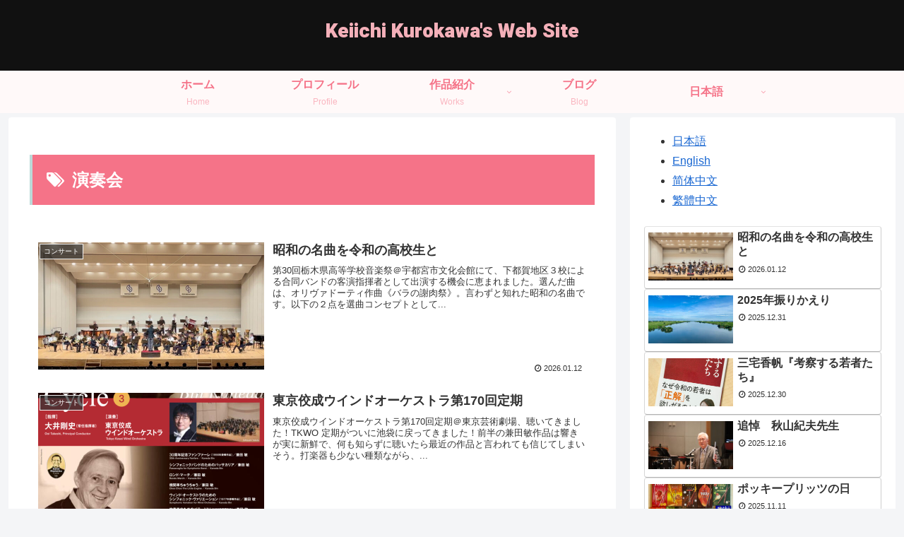

--- FILE ---
content_type: text/css
request_url: https://keiichikurokawa.jp/wp-content/themes/cocoon-child-master/style.css?ver=6.9&fver=20251117040722
body_size: 1910
content:
@charset "UTF-8";

/*!
Theme Name: Cocoon Child
Description: Cocoon専用の子テーマ
Theme URI: https://wp-cocoon.com/
Author: わいひら
Author URI: https://nelog.jp/
Template:   cocoon-master
Version:    1.1.2
*/

/************************************
** 子テーマ用のスタイルを書く
************************************/
/*必要ならばここにコードを書く*/

/*---------------------------------
タイトルフォント
--------------------------------*/

.site-name-text {
font-family: 'Heebo', sans-serif;
}


/*---------------------------------
見出しのカスタマイズ
--------------------------------*/

.article h1{
	font-weight: bold;}

.article h2{
	font-weight: bold;}

.article h3{
	font-weight: bold;}

.article h4{
	font-weight: bold;}

/*H1, H2, H3, H4の文字ウエイト*/


/*---------------------------------
固定ページの日付を非表示にする
--------------------------------*/
.post-20 .date-tags {
  display: none;
} /*トップページ*/

.post-62 .date-tags {
  display: none;
}

.post-334 .date-tags {
  display: none;
}/*トップページEN*/

.post-335 .date-tags {
  display: none;
}/*トップページZH-cn*/

.post-336 .date-tags {
  display: none;
}/*トップページZH-tw*/

/*---------------------------------
/*特定ページの投稿日のみを非表示にする
--------------------------------*/

 .page-id-53 .post-date {
    display: none;
} /*プロフィール*/

 .page-id-72 .post-date {
    display: none;
} /*その他のプロフィール*/

 .page-id-390 .post-date {
    display: none;
} /*プロフィール_EN*/

 .page-id-448 .post-date {
    display: none;
} /*プロフィール_ZH-cn*/

 .page-id-407 .post-date {
    display: none;
} /*プロフィール_ZH-tw*/


 .page-id-142 .post-date {
    display: none;
} /*作品紹介*/

 .page-id-467 .post-date {
    display: none;
} /*作品紹介_EN*/

 .page-id-570 .post-date {
    display: none;
} /*作品紹介_ZH*/

 .page-id-528 .post-date {
    display: none;
} /*作品紹介_TW*/


 .page-id-167 .post-date {
    display: none;
} /*作品紹介_オリジナル*/

 .page-id-472 .post-date {
    display: none;
} /*作品紹介_オリジナル_EN*/

 .page-id-575 .post-date {
    display: none;
} /*作品紹介_オリジナル_ZH*/

 .page-id-531 .post-date {
    display: none;
} /*作品紹介_オリジナル_TW*/


 .page-id-261 .post-date {
    display: none;
} /*作品紹介_吹奏楽編曲*/

 .page-id-484 .post-date {
    display: none;
} /*作品紹介_吹奏楽編曲_EN*/

 .page-id-583 .post-date {
    display: none;
} /*作品紹介_吹奏楽編曲_ZH*/

 .page-id-536 .post-date {
    display: none;
} /*作品紹介_吹奏楽編曲_TW*/



 .page-id-600 .post-date {
    display: none;
} /*作品紹介_アンサンブル編曲*/

 .page-id-644 .post-date {
    display: none;
} /*作品紹介_アンサンブル編曲_EN*/

 .page-id-700 .post-date {
    display: none;
} /*作品紹介_アンサンブル編曲_ZH*/

 .page-id-679 .post-date {
    display: none;
} /*作品紹介_アンサンブル編曲_TW*/



/*---------------------------------
サイドバーの新着記事に日付を表示にする
--------------------------------*/
.widget_new_entries .display-none {
	display: block;
	padding-top: 0.2em;
	text-align: right;
}

.widget-entry-card-update-date {
  display: none;
} /*更新日を非表示*/


/*---------------------------------
サイドバー／カテゴリの行間とフォントを小さくする
--------------------------------*/
.widget_categories ul li a{
	line-height: 1.3;
	font-size: 15px;
}


/*---------------------------------
サイドバー／親カテゴリのカスタマイズ
--------------------------------*/
.widget_categories ul li a{ 
  border-bottom: 1px dashed #CCCCCC; /* 下線の種類 */
}

.widget_categories ul li a::before{
  font-family: FontAwesome;
  content: "\f07b"; /* FontAwesomeのユニコード */
  color: #F57388; /* アイコンの色 */
  padding-right: 6px;
}

.widget_categories > ul > li > a:first-child{ 
  border-top: none;
}


/*---------------------------------
サイドバー／子カテゴリのカスタマイズ
--------------------------------*/
.widget_categories ul li ul li a::before{
  font-family: FontAwesome;
  content: "\f114"; /* FontAwesomeのユニコード */
  color: #F57388; /* アイコンの色 */
  padding-right: 6px;
}

/*---------------------------------
ショートコードの新着記事に日付を表示
--------------------------------*/
.new-entry-card-date {
  display: block;
}

/*---------------------------------
メニューの子Categoryの色を変える
--------------------------------*/
#navi .navi-in > .menu-header .sub-menu {
    background-color: #fce8e8;
}


/* ----------------------------------------------------
   多言語サイトの英語ページで欧文フォントを適用する設定
   ---------------------------------------------------- */
.lang-en body,
.lang-en .entry-content {
    /* 英語ページに適用したい欧文フォントのリスト */
    /* 例: 'Roboto', 'Open Sans', Arial などのWebセーフフォントやGoogle Fonts */
    font-family: "Arial", "Helvetica", sans-serif;
}

.lang-en .entry-content {
    /* 必要に応じて、コンテンツ部分のフォントサイズや行間なども調整可能 */
    /* font-size: 1.0em; */
}

/* 日本語フォントを維持する設定（確認用・必須ではない場合もある） */
/* 必要に応じて、日本語が混在する部分のために、日本語フォントを優先順位の最後に残しておきます。
   これにより、Unicodeの字形がない文字の「文字化け」を防ぎます。 */
.lang-en * {
    font-family: inherit, "Noto Sans JP", "Hiragino Kaku Gothic ProN", "ヒラギノ角ゴ ProN W3", sans-serif;
}




/************************************
** レスポンシブデザイン用のメディアクエリ
************************************/
/*1023px以下*/
@media screen and (max-width: 1023px){
  /*必要ならばここにコードを書く*/
}

/*834px以下*/
@media screen and (max-width: 834px){
  /*必要ならばここにコードを書く*/
}

/*480px以下*/
@media screen and (max-width: 480px){
  /*必要ならばここにコードを書く*/
}
